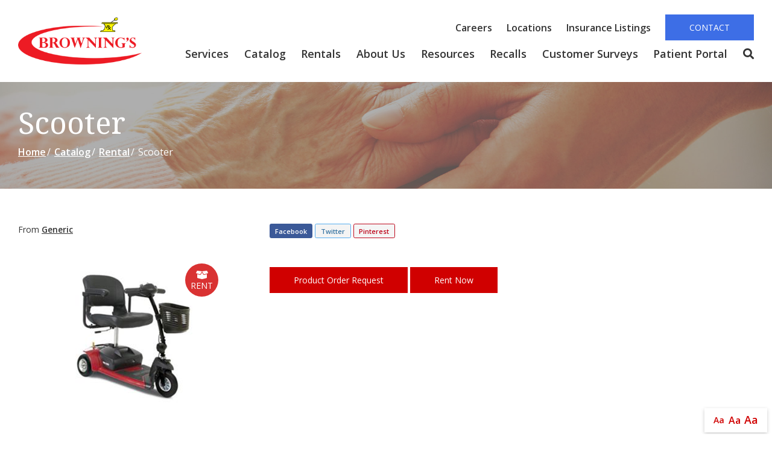

--- FILE ---
content_type: text/html; charset=utf-8
request_url: https://www.brownings.net/product/scooter
body_size: 8353
content:
<!DOCTYPE html>
<!--[if IE 8]><html lang="en" xmlns="http://www.w3.org/1999/xhtml" class="no-js oldie ie8"><![endif]-->
<!--[if IE 9]><html lang="en" xmlns="http://www.w3.org/1999/xhtml" class="no-js oldie ie9 text-normal"><![endif]-->
<!--[if gt IE 9]><!-->
<html lang="en" xmlns="http://www.w3.org/1999/xhtml" class="no-js text-normal">
<!--<![endif]-->

<head>
    <title>Scooter | Browning&#039;s Pharmacy and Healthcare</title>
    <meta http-equiv="Content-Type" content="text/html; charset=utf-8">
    <meta name="viewport" content="width=device-width, minimum-scale=1">
    <meta name="Keywords" content="Scooter">
<meta name="Description" content="$150.00/week or $200.00/month rental">
<meta property="og:title" content="Scooter">
<meta property="og:description" content="$150.00/week or $200.00/month rental">
<meta property="og:url" content="https://www.brownings.net/product/scooter">
<meta property="og:image" content="https://www.brownings.net/images/logo.png">
<meta property="og:type" content="website">

    <meta name="author" content="Browning's Pharmacy and Healthcare">
    <meta name="generator" content="Forbin PageBuilder 2.0">

    <link rel="preconnect" href="https://fonts.gstatic.com">
    <link href="https://fonts.googleapis.com/css2?family=Noto+Serif:ital,wght@0,400;0,700;1,400;1,700&family=Open+Sans:ital,wght@0,300;0,400;0,600;0,700;0,800;1,300;1,400;1,600;1,700;1,800&display=swap" rel="stylesheet">

    <link rel="apple-touch-icon" sizes="180x180" href="/images/favicon/apple-touch-icon.png">
    <link rel="icon" type="image/png" sizes="32x32" href="/images/favicon/favicon-32x32.png">
    <link rel="icon" type="image/png" sizes="16x16" href="/images/favicon/favicon-16x16.png">
    <link rel="manifest" href="/images/favicon/manifest.json">
    <link rel="mask-icon" href="/images/favicon/safari-pinned-tab.svg" color="#5bbad5">
    <link rel="shortcut icon" href="/images/favicon/favicon.ico">
    <meta name="msapplication-TileColor" content="#da532c">
    <meta name="msapplication-config" content="/images/favicon/browserconfig.xml">
    <meta name="theme-color" content="#ffffff">

    <script src="https://app.secureprivacy.ai/script/672e3b7634679f1fc5713232.js"></script>
    <link rel="canonical" href="https://www.brownings.net/product/scooter" />
    <link rel="dns-prefetch" href="//ajax.googleapis.com">
    <link rel="dns-prefetch" href="//cdn.forbin.com">
    <link rel="stylesheet" href="https://cdn.vgmforbin.com/resources/font-awesome/5.9.0/css/all.min.css">
    <link rel="stylesheet" href="/css/main.min.css?v=1765576566">
    <link href="https://fonts.googleapis.com/css2?family=Arvo:wght@400;700&family=Lato&display=swap" rel="stylesheet">


    <script>
        dataLayer = [];
    </script>
    
    <!--[if lt IE 9]>
    <script src="//cdn.forbin.com/global/jquery/html5shiv.js"></script>
    <![endif]-->

            <!-- Google Tag Manager -->
        <script>
            (function(w, d, s, l, i) {
                w[l] = w[l] || [];
                w[l].push({
                    'gtm.start': new Date().getTime(),
                    event: 'gtm.js'
                });
                var f = d.getElementsByTagName(s)[0],
                    j = d.createElement(s),
                    dl = l != 'dataLayer' ? '&l=' + l : '';
                j.async = true;
                j.src =
                    '//www.googletagmanager.com/gtm.js?id=' + i + dl;
                f.parentNode.insertBefore(j, f);
            })(window, document, 'script', 'dataLayer', 'GTM-PLC55R');
        </script>
        <!-- End Google Tag Manager -->
    
</head>

<body id="Top" class="product scooter">
            <!-- Google Tag Manager (noscript) -->
        <noscript aria-hidden="true"><iframe src="//www.googletagmanager.com/ns.html?id=GTM-PLC55R" height="0" width="0" style="display:none;visibility:hidden"></iframe></noscript>
        <!-- End Google Tag Manager (noscript) -->
    <script>var product_id = 248</script><header class="masthead relative w-100">
	<a href="#content-anchor" class="skip-to-content readeronly reader-focusable">Skip to Content</a>

            <div class="search-field-wrapper hide">
    <form name="Search" id="Search" action="/search" method="get" autocomplete="off">
        <input type="search" placeholder="Search Site" id="searchfield" class="searchField" name="q" aria-label="Site Search">
        <input type="submit" value="Search" class="button button-secondary">
    </form>
    <a href="#" class="close-search" title="Close search field"><img src="/images/icon-close.png" alt="Close Icon"></a>
</div>    
    <div class="container relative">
        <div class="d-flex flex-row justify-content-between align-items-center py-3">
            <a href="/" class="logo" title="Browning's Pharmacy and Healthcare"><img src="/images/logo.png" alt="Browning's Pharmacy and Healthcare logo"></a>

            <div class="d-none d-lg-flex flex-column justify-content-between align-items-end align-self-stretch">
                <div class="nav-top d-flex flex-row align-items-center">
                <a href="/careers" title="Link to Careers page" class="mt-0 ml-3" target="_self" data-nodisclaimer="true">Careers</a><a href="/locations" title="Link to Locations page" class="mt-0 ml-3" target="_self" data-nodisclaimer="true">Locations</a><a href="/uploads/userfiles/files/documents/Browning's Insurance Listing - LU 2025-01.pdf" title="Link to Insurance Listings page" class="mt-0 ml-3" target="_blank" data-nodisclaimer="true">Insurance Listings</a>                    <a href="/contact-us" title="Internal link in same tab to contact us page" target="_self" class="text-uppercase button button-secondary mt-0 ml-3">Contact</a>
                </div>
                

<nav class="menu nav-bottom" aria-label="Main Navigation">
        <ul class="navigation text-center list-fluid list-style-none">

        <li data-navPgId="37" class="menuItem37 relative"><a href="/services" class="headerNav37" target="_self" data-nodisclaimer="true" title="">Services</a><ul class="submenu sm-37 list-style-none"><li class="menuSubItem"><a data-nodisclaimer="true" href="/services/disaster-preparedness" class="headerSubNav47" target="_self" title="Services - Disaster Preparedness">Disaster Preparedness</a></li>
<li class="menuSubItem"><a data-nodisclaimer="true" href="/services/brownings-pharmacy" class="headerSubNav55" target="_self" title="Services - Browning's Pharmacy">Browning's Pharmacy</a></li>
<li class="menuSubItem"><a data-nodisclaimer="true" href="/services/home-medical-equipment" class="headerSubNav65" target="_self" title="Services - Home Medical Equipment">Home Medical Equipment</a></li>
<li class="menuSubItem"><a data-nodisclaimer="true" href="/services/womens-boutique" class="headerSubNav73" target="_self" title="Services - Women's Boutique">Women's Boutique</a></li>
<li class="menuSubItem"><a data-nodisclaimer="true" href="/services/insurance-billing" class="headerSubNav69" target="_self" title="Services - Insurance Billing">Insurance Billing</a></li>
</ul>
<li data-navPgId="1759" class="menuItem1759 relative"><a href="#" class="headerNav1759" target="_self" data-nodisclaimer="true" title="">Catalog</a><ul class="submenu sm-1759 list-style-none"><li class="menuSubItem"><a data-nodisclaimer="true" href="/catalog/catalog" class="headerSubNav1760" target="_self" title="Catalog - Catalog">Catalog</a></li>
<li class="menuSubItem"><a data-nodisclaimer="true" href="/uploads/userfiles/files/documents/Browning's%20Product%20Book(1).pdf" class="headerSubNav1767" target="_blank" title="Catalog - Browning's Product Book">Browning's Product Book</a></li>
</ul>
<li data-navPgId="88" class="menuItem88 relative"><a href="/rentals" class="headerNav88" target="_self" data-nodisclaimer="true" title="">Rentals</a><li data-navPgId="29" class="menuItem29 relative"><a href="/about-us" class="headerNav29" target="_self" data-nodisclaimer="true" title="">About Us</a><ul class="submenu sm-29 list-style-none"><li class="menuSubItem"><a data-nodisclaimer="true" href="/about-us/our-history" class="headerSubNav31" target="_self" title="About Us - Our History">Our History</a></li>
<li class="menuSubItem"><a data-nodisclaimer="true" href="/about-us/meet-the-team" class="headerSubNav21" target="_self" title="About Us - Meet the Team">Meet the Team</a></li>
<li class="menuSubItem"><a data-nodisclaimer="true" href="/our-newsletter" class="headerSubNav202" target="_self" title="About Us - Browning's Newsletter">Browning's Newsletter</a></li>
<li class="menuSubItem"><a data-nodisclaimer="true" href="/60th-anniversary" class="headerSubNav528" target="_self" title="About Us - Event Pictures">Event Pictures</a></li>
</ul>
<li data-navPgId="13" class="menuItem13 relative"><a href="/resource-center" class="headerNav13" target="_self" data-nodisclaimer="true" title="">Resources</a><ul class="submenu sm-13 list-style-none"><li class="menuSubItem"><a data-nodisclaimer="true" href="/features" class="headerSubNav182" target="_self" title="Resources - Features">Features</a></li>
<li class="menuSubItem"><a data-nodisclaimer="true" href="/resource-center/medical-glossary" class="headerSubNav14" target="_self" title="Resources - Medical Glossary">Medical Glossary</a></li>
<li class="menuSubItem"><a data-nodisclaimer="true" href="/resource-center/medical-health-issues" class="headerSubNav15" target="_self" title="Resources - Medical Health Issues">Medical Health Issues</a></li>
<li class="menuSubItem"><a data-nodisclaimer="true" href="/resource-center/medical-websites" class="headerSubNav17" target="_self" title="Resources - Medical Websites">Medical Websites</a></li>
<li class="menuSubItem"><a data-nodisclaimer="true" href="/resource-center/medicare-guide" class="headerSubNav16" target="_self" title="Resources - Medicare Guide">Medicare Guide</a></li>
<li class="menuSubItem"><a data-nodisclaimer="true" href="/newsletter" class="headerSubNav18" target="_self" title="Resources - Newsletter">Newsletter</a></li>
<li class="menuSubItem"><a data-nodisclaimer="true" href="https://transparency-in-coverage.uhc.com/" class="headerSubNav595" target="_blank" title="Resources - Transparency in Coverage">Transparency in Coverage</a></li>
</ul>
<li data-navPgId="1629" class="menuItem1629 relative"><a href="#" class="headerNav1629" target="_self" data-nodisclaimer="true" title="">Recalls</a><ul class="submenu sm-1629 list-style-none"><li class="menuSubItem"><a data-nodisclaimer="true" href="/recalls/devilbiss" class="headerSubNav1619" target="_self" title="Recalls - Devilbiss">Devilbiss</a></li>
<li class="menuSubItem"><a data-nodisclaimer="true" href="/recalls/philips-respironics" class="headerSubNav1632" target="_self" title="Recalls - Philips Respironics">Philips Respironics</a></li>
</ul>
<li data-navPgId="158" class="menuItem158 relative"><a href="#" class="headerNav158" target="_self" data-nodisclaimer="true" title="">Customer Surveys</a><ul class="submenu sm-158 list-style-none"><li class="menuSubItem"><a data-nodisclaimer="true" href="https://www.surveymonkey.com/r/326LL26?sm=TH7kjD67%2fmsyWNOD6qFKRw%3d%3d" class="headerSubNav159" target="_blank" title="Customer Surveys - Health Care Survey">Health Care Survey</a></li>
<li class="menuSubItem"><a data-nodisclaimer="true" href="https://www.surveymonkey.com/r/N3ZNPMP?sm=DF2SoiMV7DMJ%2f1PcQPrqdQ%3d%3d" class="headerSubNav160" target="_blank" title="Customer Surveys - Pharmacy Survey">Pharmacy Survey</a></li>
</ul>
<li data-navPgId="157" class="menuItem157 relative"><a href="https://pay.instamed.com/Form/PaymentPortal/Default?id=BROWNINGS" class="headerNav157" target="_blank" data-nodisclaimer="true" title="">Patient Portal</a>            <li class="inline"><a class="search-icon nav-search pr-0" href="#" title="opens search input"><span class="fas fa-search"></span></a></li>
        </ul>
</nav>

            </div>
            <div class="d-flex d-lg-none flex-row align-items-center">
                <a href="tel:" title="opens phone number in dialer while on mobile"><span class="fas fa-phone fa-flip-horizontal"></span></a>
                <a class="open-mobilemenu icon-menu ml-3 mt-0"  title="Opens Site Navigation"><span>Menu</span></a>
            </div>
        </div>
    </div>
</header>











<section class="page-title" aria-label="page title" >
	<div class="container relative py-5">
		<h1 class="m-0">Scooter</h1>
		<div class="breadcrumbs py-1"><a class="home" href="/">Home</a><span class="arrow"></span><a href="/catalog">Catalog</a><span class="arrow"></span><a href="/rental">Rental</a><span class="arrow"></span>Scooter</div>
	</div>
</section><main id="content-anchor" class="content subcontent">
	<div class="maincontent">
	<div class="clearfix">
	    
<div class="container">
    <div class="flexgrid-row v-gutters">
            </div>

    <div class="flexgrid-row mb-4">
        <div class="flexcol-xs-12 flexcol-md-4">
            <p class="product-detail-manufacturer mb-0">
                                    From <a href="/brands/generic">Generic</a>
                                                </p>
        </div>

        <div class="share social-toolbar flexcol-xs-12 flexcol-md-8">
            <div class="social-toolbar">
    <ul class="socials list-style-none text-left">
        <li class="facebook" id="FaceBookShare">
            <a href="#" class="socialLink" title="Share on Facebook" onclick="showSocialPopup('http://www.facebook.com/share.php?u=https://www.brownings.net/product/scooter', 700,400)">Facebook</a>
        </li>
        <li class="twitter" id="TwitterShare">
            <a href="#" class="socialLink" title="Tweet" onclick="showSocialPopup('http://twitter.com/intent/tweet?url=https://www.brownings.net/product/scooter', 600, 500);">Twitter</a>
        </li>
        <li class="pinterest" id="PinterestShare">
                                <a href="#" class="socialLink" title="Pin It" onclick="showSocialPopup('http://pinterest.com/pin/create/bookmarklet/?url=https://www.brownings.net/product/scooter&media=https://www.brownings.net/images/logo.png&description=', 600, 500);">Pinterest</a>
                    </li>
    </ul>
</div>        </div>
    </div>

    <div class="flexgrid-row mb-4">
    <div class="product-images flexcol-xs-12 flexcol-md-6 flexcol-lg-4">
    <div class="product-image-slider">
        <div>  <div class="rentable d-flex flex-row align-items-center justify-content-center"><div class="d-flex flex-column"><span class="fas fa-box-open text-center text-white"></span><p>Rent</p></div></div><img src="https://secure.hmepowerweb.com/Resources/Uploads/b40ac3b2-52b7-4ecc-9ebc-d9eb458e4b1e.jpg" alt="b40ac3b2-52b7-4ecc-9ebc-d9eb458e4b1e" title="b40ac3b2-52b7-4ecc-9ebc-d9eb458e4b1e" class="popModal"></div>    </div>

    </div>

<!-- The Modal/Lightbox -->
<div id="product-image-modal" class="product-image-modal">
    <span class="pim-close cursor">&times;</span>
    <div class="pim-modal-content">
        <div class="relative">
            <div class="pim-mySlides"><div class="pim-numbertext">1 / 1</div><img src="https://secure.hmepowerweb.com/Resources/Uploads/b40ac3b2-52b7-4ecc-9ebc-d9eb458e4b1e.jpg" alt="b40ac3b2-52b7-4ecc-9ebc-d9eb458e4b1e"></div>            <!-- Next/previous controls -->
            <p class="pim-prev">&#10094;</p>
            <p class="pim-next">&#10095;</p>
        </div>
        <!-- Caption text -->
        <div class="pim-caption-container">
        <p id="caption"></p>
        </div>

            </div>
</div>

    <div class="product-details flexcol-xs-12 flexcol-lg-7">
            <form method="post" id="productForm-248" name="productForm-248" >
            <input type="hidden" name="actionRun" id="actionRun" value="addToCart" />
            <input type="hidden" name="hidAddPosition" id="hidAddPosition" value="product"/>
            <input type="hidden" name="hidProdId" id="hidProdId" value="248"/>
            <input type="hidden" name="hidCatId" id="hidCatId" value="34" />
            <input type="hidden" name="hidButtonClick" id="hidButtonClick" value="">
                        <a class="button button-primary" href="/product-order-request?pid=248">Product Order Request</a>
                            <a class="button button-primary" href="/rental-form?pid=248">Rent Now</a>
                        </form>

        <div class="product-extras ml-2">
            <div class="product-extras-icons grid-row">
                            </div>
        </div>
    </div>
    </div><!-- eof product-details -->
</div><!-- eof flexgrid-row -->

<ul class="product-details--tabs list-style-none text-center">
    <li><a class="active" href="#" data-tab="details">Details</a></li>
            <li><a id="customer-reviews-tab-button" href="#" data-tab="reviews">Customer Reviews</a></li>
    </ul>

<div class="product-detail-content panel" id="product-tab--details" style="display:block;">
    <div class="container clearfix">
        <div class="product-description">
            <br><p>$150.00/week or $200.00/month rental</p>        </div>
        <div class="flexgrid-row flex-align--middle">
                    </div>
    </div>
</div>


    <!-- REVIEWS TAB INFO -->
    <div id="product-tab--reviews" class="reviews panel none">
        <div class="container clearfix">
                            <h2 class="text-center">Customer Reviews</h2>
                <p class="text-center">There are no reviews written for this product at the time.
                    <a href="#" class="openoverlay" data-overlay="#review-form">Maybe you can be the first</a>!
                </p>
                        </div><!-- eof extra-info -->
    </div>
    </div>
</div></main>
<footer class="footer">
        <div class="sec-footernav bg-gradient">
        <div class="container">
            <ul class="footernav">
    <li><a href="/" title="Internal link in same tab to home page">Home</a></li>
    <li class="footerNavItem37"><a href="/services" class="footerNav37" target="_self">Services</a></li><li class="footerNavItem1759"><a href="#" class="footerNav1759" target="_self">Catalog</a></li><li class="footerNavItem88"><a href="/rentals" class="footerNav88" target="_self">Rentals</a></li><li class="footerNavItem29"><a href="/about-us" class="footerNav29" target="_self">About Us</a></li><li class="footerNavItem13"><a href="/resource-center" class="footerNav13" target="_self">Resources</a></li><li class="footerNavItem1629"><a href="#" class="footerNav1629" target="_self">Recalls</a></li><li class="footerNavItem158"><a href="#" class="footerNav158" target="_self">Customer Surveys</a></li><li class="footerNavItem157"><a href="https://pay.instamed.com/Form/PaymentPortal/Default?id=BROWNINGS" class="footerNav157" target="_blank">Patient Portal</a></li></ul>        </div>
    
    <div class="container">
        <div class="sec-copyright row">
            <div class="col-md-4 text-center text-md-left mb-1">
                <p>
                    <a href="/privacy-policy" title="Link to Privacy Policy page" target="_self" data-nodisclaimer="true">Privacy Policy</a> | <a href="/terms-of-use" title="Link to Terms of Use page" target="_self" data-nodisclaimer="true">Terms of Use</a>                    <br>&#169; 2026 <a class="noLink" href="/vpanel/" target="_blank">Browning's Pharmacy and Healthcare</a>. All rights reserved. Web solutions provided by <a href="https://goo.gl/Rwf1Zx" target="_blank" title="Link opens VGM Forbin in a new window">VGM Forbin</a></p>
                </div>
                <div class="col-md-5 text-center text-md-left row text-white">
                    <div class="col-md-7 mb-1">
                        <strong>Melbourne Store</strong></br>
                        141 E Hibiscus Blvd</br>
                        Melbourne, FL 32901</br>
                        Phone: <a href="tel:1(321)725-6320" title="link to call 1(321)725-6320">1(321)725-6320</a></br>
                        Pharmacy Phone: <a href="tel:1(321)723-6520" title="link to call 1(321)723-6520">1(321)723-6520</a></br>
                    </div>
                    <div class="col-md-5 mb-1">
                        <strong>Winter Garden Store</strong></br>
                        13000 W Colonial Dr</br>
                        Winter Garden, FL 34787</br>
                        Phone: <a href="tel:1(407)650-9585" title="link to call 1(407)650-9585">1(407)650-9585</a></br>
                    </div>
                </div>
                <div class="col-md-2">
                    <a href="/contact-us" class="button button-primary" title="internal link to contact us page">Contact</a>
                    <a href="/locations" class="button button-secondary" title="internal link to locations page">Locations</a>
                </div>
                <div class="col-md-1 social-icons">
                    <a href="https://www.facebook.com/browningspharmacyhealthcare/" target="_blank" title="External link in new tab to Facebook" id="fb"><span class="fab fa-facebook fa-2x"></span><p class="text-clip">Facebook</p></a>
                    <a href="https://www.youtube.com/user/BrowningsHealthcare" target="_blank" title="External link in new tab to Youtube" id="fb"><span class="fab fa-youtube fa-2x"></span><p class="text-clip">Youtube</p></a>
                </div>
            </div>
        </div>
    <div class="overlay-mask"></div>
</footer>
<div id="review-form" class="modal">
    <a class="close">Close</a>
    <form id="reviewForm" method="post" name="ReviewForm" action="/modules/ecommerce/process.php">
        <input type="hidden" name="actionRun" id="actionRun" value="createReview" />
        <input type="hidden" name="hidProdId" id="hidProdId" value="248" />

        <h3>Create Customer Review</h3>
        <p><span class="required">*</span> - Indicates required field</p>
        <fieldset>
        <legend class="readeronly">Customer Review Rating</legend>
        <p style="margin-bottom: 20px;">
            <label>Please enter your rating for this product:<span class="required"> *</span></label>
            <input name="Rating" type="radio" title="1 Star Rating" class="star" value="1" required="required" data-parsley-errors-container="#rating-error-container" data-parsley-required-message="Select a rating!"/>
            <input name="Rating" type="radio" title="2 Star Rating" class="star" value="2" required="required" data-parsley-errors-container="#rating-error-container" data-parsley-required-message="Select a rating!"/>
            <input name="Rating" type="radio" title="3 Star Rating" class="star" value="3" required="required" data-parsley-errors-container="#rating-error-container" data-parsley-required-message="Select a rating!"/>
            <input name="Rating" type="radio" title="4 Star Rating" class="star" value="4" required="required" data-parsley-errors-container="#rating-error-container" data-parsley-required-message="Select a rating!"/>
            <input name="Rating" type="radio" title="5 Star Rating" class="star" value="5" required="required" data-parsley-errors-container="#rating-error-container" data-parsley-required-message="Select a rating!"/>
        </p>
        </fieldset>
        <ul style="display: none;" class="parsley-errors-list filled" id="parsley-id-110"><li class="parsley-required">Select a rating.</li></ul>

        <p><label for="reviewer">Full Name:<span class="required"> *</span></label>
        <input type="text" name="reviewer" id="reviewer" value="" required="required" data-parsley-required-message="Enter a full name." /></p>
        <p><label for="TitleTextBox" >Please enter a title for your review:<span class="required"> *</span></label><input type="text" name="Title" id="TitleTextBox" value="" required="required" data-parsley-required-message="Enter a review title." /></p>
        <p><label for="Body" >Please write your review below:<span class="required"> *</span></label><textarea style="height: 140px" id="Body" name="Body" required="required" data-parsley-required-message="Enter your review."></textarea></p>
        <p><label for="recommend"><input name="recommend" id="recommend" type="checkbox" value="Yes" /> I would recommend this product to family and friends.</label></p>
        <input type="submit" value="Submit Review" title="Add to Cart" class="addToCartBtn button silver" id="ReviewSubmitButton" />
    </form>
</div>

<div id="current-reviews" class="modal">
    <a class="close">Close</a>
    <h2>Customer Reviews</h2> <p>There are no reviews written for this product at the time. <a href="#" data-overlay="#review-form">Maybe you can be the first</a>!</p></div>
<nav class="mobilemenu sliding-menu d-block d-lg-none" aria-label="Mobile Navigation">
    <div class="flex flex-row flex-align-justify flex-align-middle p-2">
        <a href="/" class="logo-mobilemenu" title="Browning's Pharmacy and Healthcare"><img title="Go to the Home Page" src="/images/logo-reversed.png" alt="Browning's Pharmacy and Healthcare" class="img-center"></a>
        <a href="#" class="close-mobilemenu flex-shrink-0 active ml-2 mt-0"><span>Close</span></a>
    </div>

    <ul class="list-style-none">
        <li class="li-search p-2">
            <form name="Search" id="mobileSearch" action="/search" method="get" autocomplete="off" >
                <input type="search" id="mobileSearchfield" class="searchField" name="q" aria-label="Site Search" placeholder="Search">
                <input type="submit" class="searchSubmit hide" value="Search">
            </form>
        </li>

        <li data-navPgId="37" class="menuItem37"><a href="/services" class="mobileNav37" target="_self" title="">Services</a><ul id="mobileSubMenu37" class="submenu right list-style-none"><li id="mobileNavSubItem47" class="menuSubItem"><a href="/services/disaster-preparedness" class="mobileSubNav47" target="_self" title="Mobile - Services - Disaster Preparedness">Disaster Preparedness</a></li>
<li id="mobileNavSubItem55" class="menuSubItem"><a href="/services/brownings-pharmacy" class="mobileSubNav55" target="_self" title="Mobile - Services - Browning's Pharmacy">Browning's Pharmacy</a></li>
<li id="mobileNavSubItem65" class="menuSubItem"><a href="/services/home-medical-equipment" class="mobileSubNav65" target="_self" title="Mobile - Services - Home Medical Equipment">Home Medical Equipment</a></li>
<li id="mobileNavSubItem73" class="menuSubItem"><a href="/services/womens-boutique" class="mobileSubNav73" target="_self" title="Mobile - Services - Women's Boutique">Women's Boutique</a></li>
<li id="mobileNavSubItem69" class="menuSubItem"><a href="/services/insurance-billing" class="mobileSubNav69" target="_self" title="Mobile - Services - Insurance Billing">Insurance Billing</a></li>
<li class="back-level"><a href="#" class="backup">Back</a></li></ul>
<li data-navPgId="1759" class="menuItem1759"><a href="#" class="mobileNav1759" target="_self" title="">Catalog</a><ul id="mobileSubMenu1759" class="submenu right list-style-none"><li id="mobileNavSubItem1760" class="menuSubItem"><a href="/catalog/catalog" class="mobileSubNav1760" target="_self" title="Mobile - Catalog - Catalog">Catalog</a></li>
<li id="mobileNavSubItem1767" class="menuSubItem"><a href="/uploads/userfiles/files/documents/Browning's%20Product%20Book(1).pdf" class="mobileSubNav1767" target="_blank" title="Mobile - Catalog - Browning's Product Book">Browning's Product Book</a></li>
<li class="back-level"><a href="#" class="backup">Back</a></li></ul>
<li data-navPgId="88" class="menuItem88"><a href="/rentals" class="mobileNav88" target="_self" title="">Rentals</a><li data-navPgId="29" class="menuItem29"><a href="/about-us" class="mobileNav29" target="_self" title="">About Us</a><ul id="mobileSubMenu29" class="submenu right list-style-none"><li id="mobileNavSubItem31" class="menuSubItem"><a href="/about-us/our-history" class="mobileSubNav31" target="_self" title="Mobile - About Us - Our History">Our History</a></li>
<li id="mobileNavSubItem21" class="menuSubItem"><a href="/about-us/meet-the-team" class="mobileSubNav21" target="_self" title="Mobile - About Us - Meet the Team">Meet the Team</a></li>
<li id="mobileNavSubItem202" class="menuSubItem"><a href="/our-newsletter" class="mobileSubNav202" target="_self" title="Mobile - About Us - Browning's Newsletter">Browning's Newsletter</a></li>
<li id="mobileNavSubItem528" class="menuSubItem"><a href="/60th-anniversary" class="mobileSubNav528" target="_self" title="Mobile - About Us - Event Pictures">Event Pictures</a></li>
<li class="back-level"><a href="#" class="backup">Back</a></li></ul>
<li data-navPgId="13" class="menuItem13"><a href="/resource-center" class="mobileNav13" target="_self" title="">Resources</a><ul id="mobileSubMenu13" class="submenu right list-style-none"><li id="mobileNavSubItem182" class="menuSubItem"><a href="/features" class="mobileSubNav182" target="_self" title="Mobile - Resources - Features">Features</a></li>
<li id="mobileNavSubItem14" class="menuSubItem"><a href="/resource-center/medical-glossary" class="mobileSubNav14" target="_self" title="Mobile - Resources - Medical Glossary">Medical Glossary</a></li>
<li id="mobileNavSubItem15" class="menuSubItem"><a href="/resource-center/medical-health-issues" class="mobileSubNav15" target="_self" title="Mobile - Resources - Medical Health Issues">Medical Health Issues</a></li>
<li id="mobileNavSubItem17" class="menuSubItem"><a href="/resource-center/medical-websites" class="mobileSubNav17" target="_self" title="Mobile - Resources - Medical Websites">Medical Websites</a></li>
<li id="mobileNavSubItem16" class="menuSubItem"><a href="/resource-center/medicare-guide" class="mobileSubNav16" target="_self" title="Mobile - Resources - Medicare Guide">Medicare Guide</a></li>
<li id="mobileNavSubItem18" class="menuSubItem"><a href="/newsletter" class="mobileSubNav18" target="_self" title="Mobile - Resources - Newsletter">Newsletter</a></li>
<li id="mobileNavSubItem595" class="menuSubItem"><a href="https://transparency-in-coverage.uhc.com/" class="mobileSubNav595" target="_blank" title="Mobile - Resources - Transparency in Coverage">Transparency in Coverage</a></li>
<li class="back-level"><a href="#" class="backup">Back</a></li></ul>
<li data-navPgId="27" class="menuItem27"><a href="/careers" class="mobileNav27" target="_self" title="">Careers</a><li data-navPgId="1629" class="menuItem1629"><a href="#" class="mobileNav1629" target="_self" title="">Recalls</a><ul id="mobileSubMenu1629" class="submenu right list-style-none"><li id="mobileNavSubItem1619" class="menuSubItem"><a href="/recalls/devilbiss" class="mobileSubNav1619" target="_self" title="Mobile - Recalls - Devilbiss">Devilbiss</a></li>
<li id="mobileNavSubItem1632" class="menuSubItem"><a href="/recalls/philips-respironics" class="mobileSubNav1632" target="_self" title="Mobile - Recalls - Philips Respironics">Philips Respironics</a></li>
<li class="back-level"><a href="#" class="backup">Back</a></li></ul>
<li data-navPgId="19" class="menuItem19"><a href="/locations" class="mobileNav19" target="_self" title="">Locations</a>        <li><a href="/contact-us" title="External mobile menu link in new tab to contact us page" target="_self">Contact Us</a></li>
    </ul>
</nav><section aria-label="Text resizer and back to top button">
<div class="site-options">
    <div class="textResizer">
        <a href="#" title="adjust text elements to be normal" class="smlFnt resizerButton pointer" data-style="text-normal">Aa</a>
        <a href="#" title="adjust text elements to be larger" class="mdmFnt resizerButton pointer" data-style="text-medium">Aa</a>
        <a href="#" title="adjust text elements to be vary large" class="lrgFnt resizerButton pointer" data-style="text-large">Aa</a>
    </div>
    <p class="back-to-top"><span class="fas fa-arrow-up"></span></p>
</div>
</section>
<link href="https://cdn.vgmforbin.com/resources/css/rating/1.0.0/styles.min.css" rel="stylesheet">
<link rel="stylesheet" href="https://cdn.vgmforbin.com/resources/css/slickjs/1.9.0/slick.min.css">
<link rel="stylesheet" href="https://use.fontawesome.com/releases/v5.7.2/css/all.css" integrity="sha384-fnmOCqbTlWIlj8LyTjo7mOUStjsKC4pOpQbqyi7RrhN7udi9RwhKkMHpvLbHG9Sr" crossorigin="anonymous">
<noscript id="deferred-styles">
    
    <link rel="stylesheet" href="//ajax.googleapis.com/ajax/libs/jqueryui/1.11.4/themes/smoothness/jquery-ui.min.css">
</noscript>

<!--[if (!IE)|(gt IE 8)]><!-->
<script src="https://ajax.googleapis.com/ajax/libs/jquery/3.3.1/jquery.min.js" integrity="sha384-tsQFqpEReu7ZLhBV2VZlAu7zcOV+rXbYlF2cqB8txI/8aZajjp4Bqd+V6D5IgvKT" crossorigin="anonymous"></script>
<!--<![endif]-->

<!--[if lt IE 9]>
<script src="//ajax.googleapis.com/ajax/libs/jquery/1.9.1/jquery.min.js"></script>
<script src="//cdn.forbin.com/global/jquery/respond.min.js"></script>
<![endif]-->

<script src="https://ajax.googleapis.com/ajax/libs/jqueryui/1.12.1/jquery-ui.min.js" integrity="sha384-Dziy8F2VlJQLMShA6FHWNul/veM9bCkRUaLqr199K94ntO5QUrLJBEbYegdSkkqX" crossorigin="anonymous"></script>
<script async src="/scripts/stacktable.min.js?v=1765576566"></script>
<script async src="/scripts/matchheight.min.js?v=1765576566"></script>
<script>var siteType = "CATALOG";</script>
    <script src="/scripts/jquery.lazyload.min.js?v=1765576566"></script>
    <script>
        var catalogSlug = 'catalog';
        var cartSlug = 'cart';
    </script>
    <script async src="/scripts/global.js?v=1765576566"></script>
<script src="https://cdn.vgmforbin.com/resources/js/slickjs/1.9.0/slickjs.min.js"></script><script src="https://cdn.vgmforbin.com/resources/js/rating/1.0.0/star-rating.min.js"></script><script src="/scripts/ecommerce/assets/product-images.js?v=1765576566"></script><script src="/scripts/ecommerce/pages/product.js?v=1765576566"></script><script src="/scripts/ecommerce/assets/product-images.js?v=1765576566"></script><script src="/scripts/ecommerce/pages/review.js?v=1765576566"></script><script src="/scripts/parsley.min.js?v=1765576566"></script>    <script defer>
        (function() {
            var s = document.createElement('script');
            var h = document.querySelector('head') || document.body;
            s.src = 'https://acsbapp.com/apps/app/dist/js/app.js';
            s.async = true;
            s.onload = function() {
                acsbJS.init({
                    statementLink: '',
                    footerHtml: '',
                    hideMobile: false,
                    hideTrigger: false,
                    disableBgProcess: false,
                    language: 'en',
                    position: 'right',
                    leadColor: '#146ff8',
                    triggerColor: '#146ff8',
                    triggerRadius: '50%',
                    triggerPositionX: 'right',
                    triggerPositionY: 'bottom',
                    triggerIcon: 'people',
                    triggerSize: 'medium',
                    triggerOffsetX: 20,
                    triggerOffsetY: 65,
                    mobile: {
                        triggerSize: 'small',
                        triggerPositionX: 'right',
                        triggerPositionY: 'bottom',
                        triggerOffsetX: 10,
                        triggerOffsetY: 10,
                        triggerRadius: '50%'
                    }
                });
            };
            h.appendChild(s);
        })();
    </script>

<script>
    var loadDeferredStyles = function() {
        var addStylesNode = document.getElementById("deferred-styles");
        var replacement = document.createElement("div");
        replacement.innerHTML = addStylesNode.textContent;
        document.body.appendChild(replacement)
        addStylesNode.parentElement.removeChild(addStylesNode);
    };
    var raf = requestAnimationFrame || mozRequestAnimationFrame ||
    webkitRequestAnimationFrame || msRequestAnimationFrame;
    if (raf) raf(function() { window.setTimeout(loadDeferredStyles, 0); });
    else window.addEventListener('load', loadDeferredStyles);
</script>

<script defer src="https://static.cloudflareinsights.com/beacon.min.js/vcd15cbe7772f49c399c6a5babf22c1241717689176015" integrity="sha512-ZpsOmlRQV6y907TI0dKBHq9Md29nnaEIPlkf84rnaERnq6zvWvPUqr2ft8M1aS28oN72PdrCzSjY4U6VaAw1EQ==" data-cf-beacon='{"version":"2024.11.0","token":"0e0b2c6812cf4263a5b02b893fd33251","r":1,"server_timing":{"name":{"cfCacheStatus":true,"cfEdge":true,"cfExtPri":true,"cfL4":true,"cfOrigin":true,"cfSpeedBrain":true},"location_startswith":null}}' crossorigin="anonymous"></script>
</body>
</html>


--- FILE ---
content_type: text/plain
request_url: https://www.google-analytics.com/j/collect?v=1&_v=j102&a=1767680426&t=pageview&_s=1&dl=https%3A%2F%2Fwww.brownings.net%2Fproduct%2Fscooter&ul=en-us%40posix&dt=Scooter%20%7C%20Browning%27s%20Pharmacy%20and%20Healthcare&sr=1280x720&vp=1280x720&_u=YEBAAEABAAAAACAAI~&jid=848673193&gjid=1330800169&cid=996290656.1769496134&tid=UA-78432851-1&_gid=118792103.1769496134&_r=1&_slc=1&gtm=45He61n1n71PLC55Rza200&gcd=13l3l3l3l1l1&dma=0&tag_exp=103116026~103200004~104527907~104528501~104684208~104684211~105391253~115938465~115938469~116185181~116185182~116682876~117041587~117042506~117223565&z=257235147
body_size: -450
content:
2,cG-QZ159DE2ZS

--- FILE ---
content_type: text/javascript
request_url: https://app.secureprivacy.ai/script/672e3b7634679f1fc5713232.js
body_size: 2804
content:
!function(){const e="sp_consent",t=JSON.parse(localStorage.getItem(e));if(!t?.AllConsents)return;const n=t.AllConsents.map((e=>({...e,PluginPreferences:"string"==typeof e?.PluginPreferences?JSON.parse(e?.PluginPreferences):e?.PluginPreferences}))),s={saved:!0,timestamp:new Date};localStorage.setItem(e,JSON.stringify(n)),localStorage.setItem("sp_dynamic",JSON.stringify(s)),localStorage.removeItem("sp_ipinfo"),localStorage.removeItem("secure_privacy_consents")}();SP_BLACKLIST = [/wsmcdn\.audioeye\.com\/aem\.js/];SP_SCRIPT_CONF = [{"pl":"Audio Eye","src":"wsmcdn.audioeye.com/aem.js"}];SP_IFRAME_CONF = [];SP_PIXEL_CONF = [];
!function(t,e){"object"==typeof exports&&"undefined"!=typeof module?e(exports):"function"==typeof define&&define.amd?define(["exports"],e):e((t="undefined"!=typeof globalThis?globalThis:t||self).sptt={})}(this,function(t){"use strict";function f(e,t){return e&&(!t||t!==p)&&(!d.blacklist||d.blacklist.some(function(t){return t.test(e)}))&&(!d.whitelist||d.whitelist.every(function(t){return!t.test(e)}))}function s(t){var e=t.getAttribute("src");return d.blacklist&&d.blacklist.every(function(t){return!t.test(e)})||d.whitelist&&d.whitelist.some(function(t){return t.test(e)})}var p="javascript/blocked",d={blacklist:window.SP_BLACKLIST,whitelist:window.SP_WHITELIST,ifrmaeBlacklist:window.SP_IFRAME_CONF,scriptBlacklist:window.SP_SCRIPT_CONF,pixelBlacklist:window.SP_PIXEL_CONF},y={blacklisted:[]},b=function(t,e){var r=e&&t.find(function(t){return-1<e.indexOf(t.src)});return r&&r.pl?r.pl:""},a=new MutationObserver(function(t){for(var e=0;e<t.length;e++)for(var u=t[e].addedNodes,r=function(t){var e,r,n,i,o=u[t];if(1===o.nodeType&&"SCRIPT"===o.tagName){var a=o.src,c=o.type;if(f(a,c)){y.blacklisted.push([o,o.type]),o.type=p;o.addEventListener("beforescriptexecute",function t(e){o.getAttribute("type")===p&&e.preventDefault(),o.removeEventListener("beforescriptexecute",t)}),o.parentElement&&o.parentElement.removeChild(o)}}if(1===o.nodeType&&("IFRAME"===o.tagName||"VIDEO"===o.tagName||"AUDIO"===o.tagName)){var l=o.src;(r=l)&&d.ifrmaeBlacklist.find(function(t){return-1<r.indexOf(t.src)})&&(o.setAttribute("sp-consent",(e=l,b(d.ifrmaeBlacklist,e))),o.setAttribute("data-src",o.src),o.setAttribute("src",""))}if(1===o.nodeType&&"IMG"===o.tagName){var s=o.src;(i=s)&&d.pixelBlacklist.find(function(t){return-1<i.indexOf(t.src)})&&(o.setAttribute("sp-consent",(n=s,b(d.pixelBlacklist,n))),o.setAttribute("data-src",o.src),o.setAttribute("src",""))}},n=0;n<u.length;n++)r(n)});a.observe(document.documentElement,{childList:!0,subtree:!0}); var i=document.createElement,o={src:Object.getOwnPropertyDescriptor(HTMLScriptElement.prototype,"src"),type:Object.getOwnPropertyDescriptor(HTMLScriptElement.prototype,"type")};function u(t,e){return function(t){if(Array.isArray(t))return t}(t)||function(t,e){var r=t&&("undefined"!=typeof Symbol&&t[Symbol.iterator]||t["@@iterator"]);if(null==r)return;var n,i,o=[],a=!0,c=!1;try{for(r=r.call(t);!(a=(n=r.next()).done)&&(o.push(n.value),!e||o.length!==e);a=!0);}catch(t){c=!0,i=t}finally{try{a||null==r.return||r.return()}finally{if(c)throw i}}return o}(t,e)||r(t,e)||function(){throw new TypeError("Invalid attempt to destructure non-iterable instance.\nIn order to be iterable, non-array objects must have a [Symbol.iterator]() method.")}()}function c(t){return function(t){if(Array.isArray(t))return n(t)}(t)||function(t){if("undefined"!=typeof Symbol&&null!=t[Symbol.iterator]||null!=t["@@iterator"])return Array.from(t)}(t)||r(t)||function(){throw new TypeError("Invalid attempt to spread non-iterable instance.\nIn order to be iterable, non-array objects must have a [Symbol.iterator]() method.")}()}function r(t,e){if(t){if("string"==typeof t)return n(t,e);var r=Object.prototype.toString.call(t).slice(8,-1);return"Object"===r&&t.constructor&&(r=t.constructor.name),"Map"===r||"Set"===r?Array.from(t):"Arguments"===r||/^(?:Ui|I)nt(?:8|16|32)(?:Clamped)?Array$/.test(r)?n(t,e):void 0}}function n(t,e){(null==e||e>t.length)&&(e=t.length);for(var r=0,n=new Array(e);r<e;r++)n[r]=t[r];return n}document.createElement=function(){for(var t=arguments.length,e=new Array(t),r=0;r<t;r++)e[r]=arguments[r];if("string"==typeof e[0]&&"script"!==e[0].toLowerCase())return i.bind(document).apply(void 0,e);var n=i.bind(document).apply(void 0,e);try{Object.defineProperties(n,{src:{get:function(){return o.src.get.call(this)},set:function(t){f(t,n.type)&&o.type.set.call(this,p),o.src.set.call(this,t)}},type:{set:function(t){var e=f(n.src,n.type)?p:t;o.type.set.call(this,e)}}}),n.setAttribute=function(t,e){"type"===t||"src"===t?n[t]=e:HTMLScriptElement.prototype.setAttribute.call(n,t,e)}}catch(t){console.warn("SP: Error Code 2")}return n};var m=new RegExp("[|\\{}()[\\]^$+*?.]","g");t.unblock=function(){for(var t=arguments.length,r=new Array(t),e=0;e<t;e++)r[e]=arguments[e];r.length<1?(d.blacklist=[],d.whitelist=[]):(d.blacklist&&(d.blacklist=d.blacklist.filter(function(e){return r.every(function(t){return"string"==typeof t?!e.test(t):t instanceof RegExp?e.toString()!==t.toString():void 0})})),d.whitelist&&(d.whitelist=[].concat(c(d.whitelist),c(r.map(function(e){if("string"==typeof e){var r=".*"+e.replace(m,"\\$&")+".*";if(d.whitelist.every(function(t){return t.toString()!==r.toString()}))return new RegExp(r)}else if(e instanceof RegExp&&d.whitelist.every(function(t){return t.toString()!==e.toString()}))return e;return null}).filter(Boolean)))));for(var n=document.querySelectorAll('script[type="'.concat(p,'"]')),i=0;i<n.length;i++){var o=n[i];s(o)&&(y.blacklisted.push([o,"application/javascript"]),o.parentElement.removeChild(o))}var l=0;c(y.blacklisted).forEach(function(t,e){var r=u(t,2),n=r[0],i=r[1];if(s(n)){for(var o=document.createElement("script"),a=0;a<n.attributes.length;a++){var c=n.attributes[a];"src"!==c.name&&"type"!==c.name&&o.setAttribute(c.name,n.attributes[a].value)}o.setAttribute("src",n.src),o.setAttribute("type",i||"application/javascript"),document.head.appendChild(o),y.blacklisted.splice(e-l,1),l++}}),d.blacklist&&d.blacklist.length<1&&a.disconnect()},Object.defineProperty(t,"__esModule",{value:!0})});
!function(){window.securePrivacy={apiKey:"ec856f7ca1d4407a91cfe9f579aa5f449f5e35d8de23456ebd496b44f8fc01e5baff731a151f4a8b9df3fa3f83838a2b",appId:"672e3b7634679f1fc5713232"};var e=document.createElement("SCRIPT");e.src="https://cmp.secureprivacy.ai/secure-privacy-v2.js",e.type="text/javascript",document.getElementsByTagName("head")[0].appendChild(e)}();
window.dataLayer = window.dataLayer || [];if (typeof spGtag !== "function") {var spGtag = function () {dataLayer.push(arguments);};} if (!window.sp_gcm_initialised) {spGtag('set', 'developer_id.dNmNhOT', true);spGtag("consent", "default", {ad_storage: "denied",ad_user_data: "denied",ad_personalization: "denied",analytics_storage: "denied",functionality_storage: "denied",personalization_storage: "denied",security_storage: "denied",wait_for_update: 500,region: ["AT","BE","BG","HR","CY","CZ","DK","EE","FI","FR","DE","GR","HU","IS","IE","IT","LV","LI","LT","LU","MT","NL","NO","PL","PT","RO","SK","SI","ES","SE","UK","CH"]});spGtag("consent", "default", {ad_storage: "granted",ad_user_data: "granted",ad_personalization: "granted",analytics_storage: "granted",functionality_storage: "granted",personalization_storage: "granted",security_storage: "granted",wait_for_update: 500});spGtag("set", "ads_data_redaction", true);spGtag("set", "url_passthrough", true);} window.addEventListener("sp_spab_unblock",function(C){if(SP_SCRIPT_CONF&&SP_SCRIPT_CONF.length>0)for(var _=0;_<SP_SCRIPT_CONF.length;_++)C.detail.pluginName.toLowerCase()===SP_SCRIPT_CONF[_].pl.toLowerCase()&&sptt.unblock(SP_SCRIPT_CONF[_].src)});//##ins##